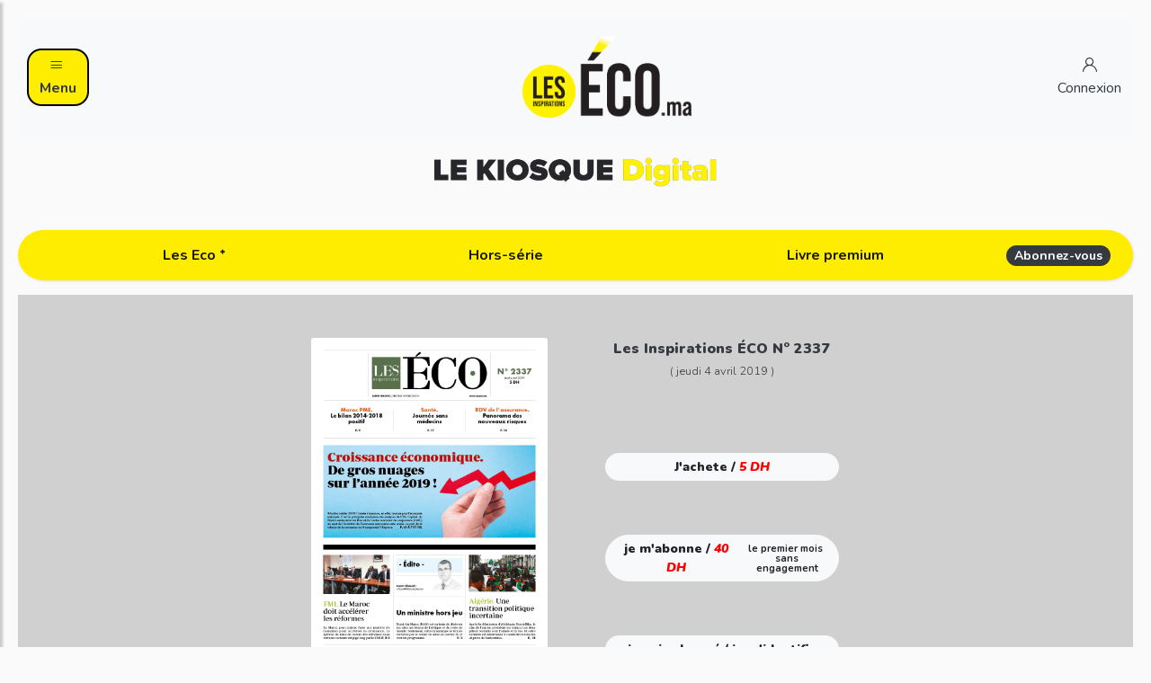

--- FILE ---
content_type: text/html; charset=UTF-8
request_url: https://kiosque.leseco.ma/produit/220
body_size: 4231
content:
<!DOCTYPE html>
<html>

<head>
    <meta charset="utf-8">
    <meta name="viewport" content="width=device-width, initial-scale=1.0">
    <meta http-equiv="X-UA-Compatible" content="IE=edge">

    <link rel="icon" href="https://kiosque.leseco.ma/storage/settings/October2021/uU12k3y7YavTOJ3Nu2nb.webp" sizes="32x32">
   

    <title>Les Inspirations ÉCO | le kiosque digital</title>
    <link href="https://fonts.googleapis.com/css?family=Poppins:300,400,500,600,700" rel="stylesheet">
    <!-- Our Custom CSS AND Bootstrap CSS CDN -->
    <link rel="stylesheet" href="https://kiosque.leseco.ma/assets/style.css" >
    <link rel="stylesheet" href="https://cdnjs.cloudflare.com/ajax/libs/font-awesome/5.15.1/css/all.min.css" integrity="sha512-+4zCK9k+qNFUR5X+cKL9EIR+ZOhtIloNl9GIKS57V1MyNsYpYcUrUeQc9vNfzsWfV28IaLL3i96P9sdNyeRssA==" crossorigin="anonymous" />
    
    <!-- Scrollbar Custom CSS -->
    <link rel="stylesheet" href="https://cdnjs.cloudflare.com/ajax/libs/malihu-custom-scrollbar-plugin/3.1.5/jquery.mCustomScrollbar.min.css">

    <!-- Font Awesome JS  -->
    <script defer src="https://use.fontawesome.com/releases/v5.0.13/js/solid.js" integrity="sha384-tzzSw1/Vo+0N5UhStP3bvwWPq+uvzCMfrN1fEFe+xBmv1C/AtVX5K0uZtmcHitFZ" crossorigin="anonymous"></script>
    

    <!-- Google tag (gtag.js) -->
    <script async src="https://www.googletagmanager.com/gtag/js?id=G-7YE2HF8W3T"></script>
    <script>
    window.dataLayer = window.dataLayer || [];
    function gtag(){dataLayer.push(arguments);}
    gtag('js', new Date());

    gtag('config', 'G-7YE2HF8W3T');
    </script>
</head>

<body>
    <div class="container">
        <div class="wrapper">
            <!-- As a heading -->
            
            <!-- Sidebar  -->
            <nav id="sidebar">
                <div id="dismiss">
                    <i class="fas fa-arrow-left"></i>
                </div>
    
                <div class="sidebar-header">
                    <h3>LESECO</h3>
                </div>
    
                <ul class="list-unstyled components"> 
                    <li>
                        <a target="_blank" href="https://leseco.ma/">ACCUEIL</a>
                    </li>
                    <li>
                        <a target="_blank" href="https://leseco.ma/maroc/">MAROC</a>
                    </li>
                    <li>
                        <a target="_blank" href="https://leseco.ma/business/">ÉCO-BUSINESS</a>
                    </li>
                    <li>
                        <a target="_blank" href="https://leseco.ma/lapolitique/">POLITIQUE</a>
                    </li>
                    <li>
                        <a target="_blank" href="https://leseco.ma/international/">MONDE</a>
                    </li>
                    <li>
                        <a target="_blank" href="https://leseco.ma/sports/">SPORTS</a>
                    </li>
                    <li>
                        <a target="_blank" href="https://leseco.ma/videos/">VIDÉOS</a>
                    </li>
                    <li>
                        <a target="_blank" href="https://leseco.ma/culture/">CULTURE</a>
                    </li>
                    <li>
                        <a target="_blank" href="https://leseco.ma/opinion/">OPINIONS</a>
                    </li>
                    <li>
                        <a target="_blank" href="https://leseco.ma/partenaire/">PARTENAIRES</a>
                    </li>
                </ul>
    
                
            </nav>
    
            <!-- Page Content  -->
            <div id="content" >
                <nav class="navbar navbar-light bg-light navbartop">
                    <button type="button" id="sidebarCollapse" class="btn  btn-link text-dark" style="
                    background-color: #ffed00;
                ">
                        <i class="icon-eco-menu"></i>
                        <br>
                        <strong>Menu</strong>
                       
                    </button>
                   

                    <a class="navbar-brand mx-auto" href="https://kiosque.leseco.ma">
                        <img src="https://kiosque.leseco.ma/assets/img/ÉCO.ma_.png" width="188" height="91" class="d-inline-block align-top" alt="">
                    </a>
                                            <a href="https://kiosque.leseco.ma/login" type="button"  class="btn  btn-link text-dark connect-button">
                            <i class="icon-eco-user1"></i>
                            <br>
                            <span>Connexion</span>
                        </a>
                        
                                        
                </nav>

                <div class="container-fluid  mt-4 mb-5">
                    <a class="mx-auto" href="https://kiosque.leseco.ma">
                        <img class="mx-auto d-block" src="https://kiosque.leseco.ma/assets/img/Kiosque Digital (Logo).png" height ='33px' alt="">
                    </a>
                </div>  
                <div class="container-fluid  mt-4 mb-5">
                    <button class="btn btn-dark d-inline-block d-lg-none ml-auto" type="button" data-toggle="collapse" data-target="#navbarSupportedContent" aria-controls="navbarSupportedContent" aria-expanded="false" aria-label="Toggle navigation">
                        <i class="fas fa-align-justify"></i>
                    </button>
                </div>  
                <nav class="navbar navbar-expand-lg navbar-light py-2 mb-3"  style="background-color: #ffed00; border-radius: 3em; ">
                    <div class="container-fluid ">
                        <div class="collapse navbar-collapse" id="navbarSupportedContent">
                            <ul class="nav navbar-nav  nav-fill w-100">
                                <li class="nav-item active py-0">
                                    <a class="nav-link" href="/"><strong>Les Eco &#5161</strong></a>
                                </li>
                                <li class="nav-item py-0 active">
                                    <a class="nav-link" href="#"><strong>Hors-série</strong></a>
                                </li>
                                <li class="nav-item py-0 active">
                                    <a class="nav-link" href="#"><strong>Livre premium</strong></a>
                                </li>
                                <div class="form-inline my-2 my-lg-0 abonner-button">
                                    
                                    <a class=" btn float-ms-right  btn-sm  btn-dark  py-0 "  style=" border-radius: 3em;" href="https://kiosque.leseco.ma/plans"><strong>Abonnez-vous<strong> </a>
                              
                                </div>
                            </ul>
                        </div>
                    </div>
                </nav>
                 

          
            <div class="jumbotron p-3 p-md-5 text-white ecojumbo">
              <!-- start cart -->
              <div class="row">
                <div class="  col-md-3 mr-md-3 ml-auto mb-5 mb-md-4 box-shadow">
                  <img class="card-img-top" data-src="" alt="Thumbnail [100%x225]" style=" display: block;" src="/storage/journaux/j232/p5914/thumbnail-1581936789.jpg" data-holder-rendered="true">
                  <a href="https://kiosque.leseco.ma/liseuse/3494" target="_blank"  class="text-center mx-auto mt-4 btn-block "> <p class="text-dark"> VOIR <strong class="font-weight-bold">  LA DÉMO</strong></p></a>
                </div>
                <div class=" col-md-3 ml-md-3  mr-auto mt-4  mt-md-0 mb-md-4 box-shadow" style="
                  border: none;">
                    <div class="d-flex align-items-center mb-4 eco-head-right">
                      <div class="eco-form w-100">
                      <form method="POST" action="https://kiosque.leseco.ma/panier/add/220" class="eco-form w-100" >
                        <input type="hidden" name="_token" value="WGbMNUtU3ri3MHWyo1SSBVUqUEXof7lNnnFIALyx">
                        <div class="eco-form-title d-flex justify-content-center">
                          <strong class="text-center text-dark">Les Inspirations ÉCO N° 2337  <br>  <small class=" text-center font-weight-light text-dark">( jeudi 4 avril  2019 ) </small></strong>
                        </div>
                        <div class="d-flex flex-column align-items-center">
                          
                          
                          <button type="submit" class="btn mx-auto btn-light btn-block  btn-sm py-1 eco-btn font-weight-bold"><strong>  J'achete / <i class="red">5 DH</i>  </strong></button>
                          
                      </form>    
                      <form method="POST" action="https://kiosque.leseco.ma/panier/addPlan/1" >
                        <input type="hidden" name="_token" value="WGbMNUtU3ri3MHWyo1SSBVUqUEXof7lNnnFIALyx">
                         <input type="hidden" name="_method" value="POST">                          <button class="btn mx-auto btn-light btn-block  btn-sm py-1 eco-btn font-weight-bold">
                            <span class="d-flex align-items-center text-engagement">
                            <strong>  je m'abonne / <i class="red"> 40 DH</i></strong>
                            <small>le premier mois <br> sans engagement</small>
                            </span>
                          </button>
                              
                              
                      </form>
                      <a href="https://kiosque.leseco.ma/login" class="btn mx-auto btn-light btn-block btn-sm py-1 eco-btn font-weight-bold"><strong>je suis abonné / je m'identifie</strong></a>
                        
                        </div>
                       
                      </div> 
                       
                    </div>
                </div>
              </div>
              <!-- end -->
            </div>
            <img  class="img-fluid" src="https://kiosque.leseco.ma/assets/img/newsletter.png" alt="">
           
            
            <div class="row container mx-auto pt-5">
                    <!-- search form -->
                    <form id="search" class="form-inline mx-auto pb-5" action="https://kiosque.leseco.ma/search#search" method="GET">
                      <div class="form-group form-group-eco mb-2 eco-btn mr-1">
                        <span class="icon-eco-loupe  form-control-icon-eco text-dark"></span>
                        <input type="text" class="form-control  form-control-eco eco-btn text-dark" name="word_search"  value="" placeholder="Recherchez une édition" >
                      </div> 
                        
                        <div class="form-group form-group-eco mb-2 mr-1 eco-btn">
                          
                                                                                                        <input type="date" class="form-control  form-control-eco eco-btn text-dark" value="" name="date_search" placeholder="Par date" >
                        </div> 
                        <button type="submit" class="btn btn-dark mb-2 eco-btn">Rechercher</button>
                    </form>
                    <!-- end search form -->
            </div>
              <!-- journal list -->
            <div class="row container mx-auto" id="products">
                                                <div class="col-md-3 ">
                    
                                        <div class="card mb-4 box-shadow card-news">
                      <a class="" href="https://kiosque.leseco.ma/produit/1811">
                        <img class="card-img-top" data-src="assets/img/image1_11.jpg" alt="Thumbnail [100%x225]" style="height: 100%; width: 100%; display: block;" src="/storage/produits/January2026/xeH6yynZiu7kmwx0UiTJ.jpg" data-holder-rendered="true">
                      </a> 
                    </div>
                     <a class="" href="https://kiosque.leseco.ma/produit/1811"><p class=" eco-date text-uppercase text-center text-dark">Édition du mercredi 21 janvier  2026 <br>lire</p></a>
                                          
                        <div class=" justify-content-between align-items-center">                       
                            
                        </div>
                  </div>
                                  <div class="col-md-3 ">
                    
                                        <div class="card mb-4 box-shadow card-news">
                      <a class="" href="https://kiosque.leseco.ma/produit/1810">
                        <img class="card-img-top" data-src="assets/img/image1_11.jpg" alt="Thumbnail [100%x225]" style="height: 100%; width: 100%; display: block;" src="/storage/produits/January2026/iK21m5R3mtQrozTICJRc.jpg" data-holder-rendered="true">
                      </a> 
                    </div>
                     <a class="" href="https://kiosque.leseco.ma/produit/1810"><p class=" eco-date text-uppercase text-center text-dark">Édition du mardi 20 janvier  2026 <br>lire</p></a>
                                          
                        <div class=" justify-content-between align-items-center">                       
                            
                        </div>
                  </div>
                                  <div class="col-md-3 ">
                    
                                        <div class="card mb-4 box-shadow card-news">
                      <a class="" href="https://kiosque.leseco.ma/produit/1809">
                        <img class="card-img-top" data-src="assets/img/image1_11.jpg" alt="Thumbnail [100%x225]" style="height: 100%; width: 100%; display: block;" src="/storage/produits/January2026/3uktyukRITAxVuoiM6TW.jpg" data-holder-rendered="true">
                      </a> 
                    </div>
                     <a class="" href="https://kiosque.leseco.ma/produit/1809"><p class=" eco-date text-uppercase text-center text-dark">Édition du lundi 19 janvier  2026 <br>lire</p></a>
                                          
                        <div class=" justify-content-between align-items-center">                       
                            
                        </div>
                  </div>
                                  <div class="col-md-3 ">
                    
                                        <div class="card mb-4 box-shadow card-news">
                      <a class="" href="https://kiosque.leseco.ma/produit/1808">
                        <img class="card-img-top" data-src="assets/img/image1_11.jpg" alt="Thumbnail [100%x225]" style="height: 100%; width: 100%; display: block;" src="/storage/produits/January2026/9Yzr5WHutrSU3X4K0VFi.jpg" data-holder-rendered="true">
                      </a> 
                    </div>
                     <a class="" href="https://kiosque.leseco.ma/produit/1808"><p class=" eco-date text-uppercase text-center text-dark">Édition du vendredi 16 janvier  2026 <br>lire</p></a>
                                          
                        <div class=" justify-content-between align-items-center">                       
                            
                        </div>
                  </div>
                                  <div class="col-md-3 ">
                    
                                        <div class="card mb-4 box-shadow card-news">
                      <a class="" href="https://kiosque.leseco.ma/produit/1807">
                        <img class="card-img-top" data-src="assets/img/image1_11.jpg" alt="Thumbnail [100%x225]" style="height: 100%; width: 100%; display: block;" src="/storage/produits/January2026/v2T78ENGkzBW0rHz14XA.jpg" data-holder-rendered="true">
                      </a> 
                    </div>
                     <a class="" href="https://kiosque.leseco.ma/produit/1807"><p class=" eco-date text-uppercase text-center text-dark">Édition du jeudi 15 janvier  2026 <br>lire</p></a>
                                          
                        <div class=" justify-content-between align-items-center">                       
                            
                        </div>
                  </div>
                                  <div class="col-md-3 ">
                    
                                        <div class="card mb-4 box-shadow card-news">
                      <a class="" href="https://kiosque.leseco.ma/produit/1805">
                        <img class="card-img-top" data-src="assets/img/image1_11.jpg" alt="Thumbnail [100%x225]" style="height: 100%; width: 100%; display: block;" src="/storage/produits/January2026/4IJA0ygMISvSFQohI7yg.jpg" data-holder-rendered="true">
                      </a> 
                    </div>
                     <a class="" href="https://kiosque.leseco.ma/produit/1805"><p class=" eco-date text-uppercase text-center text-dark">Édition du mardi 13 janvier  2026 <br>lire</p></a>
                                          
                        <div class=" justify-content-between align-items-center">                       
                            
                        </div>
                  </div>
                                  <div class="col-md-3 ">
                    
                                        <div class="card mb-4 box-shadow card-news">
                      <a class="" href="https://kiosque.leseco.ma/produit/1806">
                        <img class="card-img-top" data-src="assets/img/image1_11.jpg" alt="Thumbnail [100%x225]" style="height: 100%; width: 100%; display: block;" src="/storage/produits/January2026/BqJHaNk8oBn23RON7yGb.jpg" data-holder-rendered="true">
                      </a> 
                    </div>
                     <a class="" href="https://kiosque.leseco.ma/produit/1806"><p class=" eco-date text-uppercase text-center text-dark">Édition du mardi 13 janvier  2026 <br>lire</p></a>
                                          
                        <div class=" justify-content-between align-items-center">                       
                            
                        </div>
                  </div>
                                  <div class="col-md-3 ">
                    
                                        <div class="card mb-4 box-shadow card-news">
                      <a class="" href="https://kiosque.leseco.ma/produit/1804">
                        <img class="card-img-top" data-src="assets/img/image1_11.jpg" alt="Thumbnail [100%x225]" style="height: 100%; width: 100%; display: block;" src="/storage/produits/January2026/Ri6tPKxksdtsVK7Dr1n5.jpg" data-holder-rendered="true">
                      </a> 
                    </div>
                     <a class="" href="https://kiosque.leseco.ma/produit/1804"><p class=" eco-date text-uppercase text-center text-dark">Édition du lundi 12 janvier  2026 <br>lire</p></a>
                                          
                        <div class=" justify-content-between align-items-center">                       
                            
                        </div>
                  </div>
                                          </div>
              <!-- end journal list -->
            <!-- pagination -->
           <div class="container-fuid">
            
              <div class="d-flex justify-content-center">
                <nav>
        <ul class="pagination">
            
                            <li class="page-item disabled" aria-disabled="true" aria-label="&laquo; Previous">
                    <span class="page-link" aria-hidden="true">&lsaquo;</span>
                </li>
            
            
                            
                
                
                                                                                        <li class="page-item active" aria-current="page"><span class="page-link">1</span></li>
                                                                                                <li class="page-item"><a class="page-link" href="https://kiosque.leseco.ma/produit/220?page=2">2</a></li>
                                                                                                <li class="page-item"><a class="page-link" href="https://kiosque.leseco.ma/produit/220?page=3">3</a></li>
                                                                                                <li class="page-item"><a class="page-link" href="https://kiosque.leseco.ma/produit/220?page=4">4</a></li>
                                                                                        
                                    <li class="page-item disabled" aria-disabled="true"><span class="page-link">...</span></li>
                
                
                                            
                
                
                                                                                        <li class="page-item"><a class="page-link" href="https://kiosque.leseco.ma/produit/220?page=212">212</a></li>
                                                                                                <li class="page-item"><a class="page-link" href="https://kiosque.leseco.ma/produit/220?page=213">213</a></li>
                                                                        
            
                            <li class="page-item">
                    <a class="page-link" href="https://kiosque.leseco.ma/produit/220?page=2" rel="next" aria-label="Next &raquo;">&rsaquo;</a>
                </li>
                    </ul>
    </nav>

              </div>
            
           </div>
            <!-- end pagination -->
            <script src="https://ajax.googleapis.com/ajax/libs/jquery/3.5.1/jquery.min.js"></script>

            <script>
              $( document ).ready(function() {
                 $('.btn-ekiosquier').on('click', function () {
                
                     
                     var id = $(this).data('id');
                     var type = $(this).data('type');
                     var token = $(this).data('token');
                     $.ajax({
                         url: "https://lesecoplus.com/backend/tunnel/" + type + "/" + id,
                         type: 'GET',
                         contentType: 'application/json',
                         headers: {
                             "Authorization": "Bearer " + token
                         },
                         async: false,
                         success: function($url) {
                             console.log('********');
                             console.log(id);
                             console.log(type);
                             console.log($url);
                             console.log('********');
                             window.open($url, '_blank');
                         }
                     });
                 });
              });
              
              $(document).ready(function () {
                                        $('html, body').animate({
                          scrollTop: $("#").offset().top
                      }, 'slow');
                                });
              </script>
                

            </div>
            <div class="overlay"></div>
        </div>
    </div>
   
    <script src="https://ajax.googleapis.com/ajax/libs/jquery/3.5.1/jquery.min.js"></script>
    <script src="https://cdn.jsdelivr.net/npm/popper.js@1.16.1/dist/umd/popper.min.js" integrity="sha384-9/reFTGAW83EW2RDu2S0VKaIzap3H66lZH81PoYlFhbGU+6BZp6G7niu735Sk7lN" crossorigin="anonymous"></script>
    <script src="https://cdn.jsdelivr.net/npm/bootstrap@4.5.3/dist/js/bootstrap.min.js" integrity="sha384-w1Q4orYjBQndcko6MimVbzY0tgp4pWB4lZ7lr30WKz0vr/aWKhXdBNmNb5D92v7s" crossorigin="anonymous"></script>
    <!-- jQuery Custom Scroller CDN -->
    <script src="https://cdnjs.cloudflare.com/ajax/libs/malihu-custom-scrollbar-plugin/3.1.5/jquery.mCustomScrollbar.concat.min.js"></script>

    <script type="text/javascript">
        $(document).ready(function () {
            $("#sidebar").mCustomScrollbar({
                theme: "minimal"
            });

            $('#dismiss, .overlay').on('click', function () {
                $('#sidebar').removeClass('active');
                $('.overlay').removeClass('active');
            });

            $('#sidebarCollapse').on('click', function () {
                $('#sidebar').addClass('active');
                $('.overlay').addClass('active');
                $('.collapse.in').toggleClass('in');
                $('a[aria-expanded=true]').attr('aria-expanded', 'false');
            });
        });
    </script>
</body>

</html>